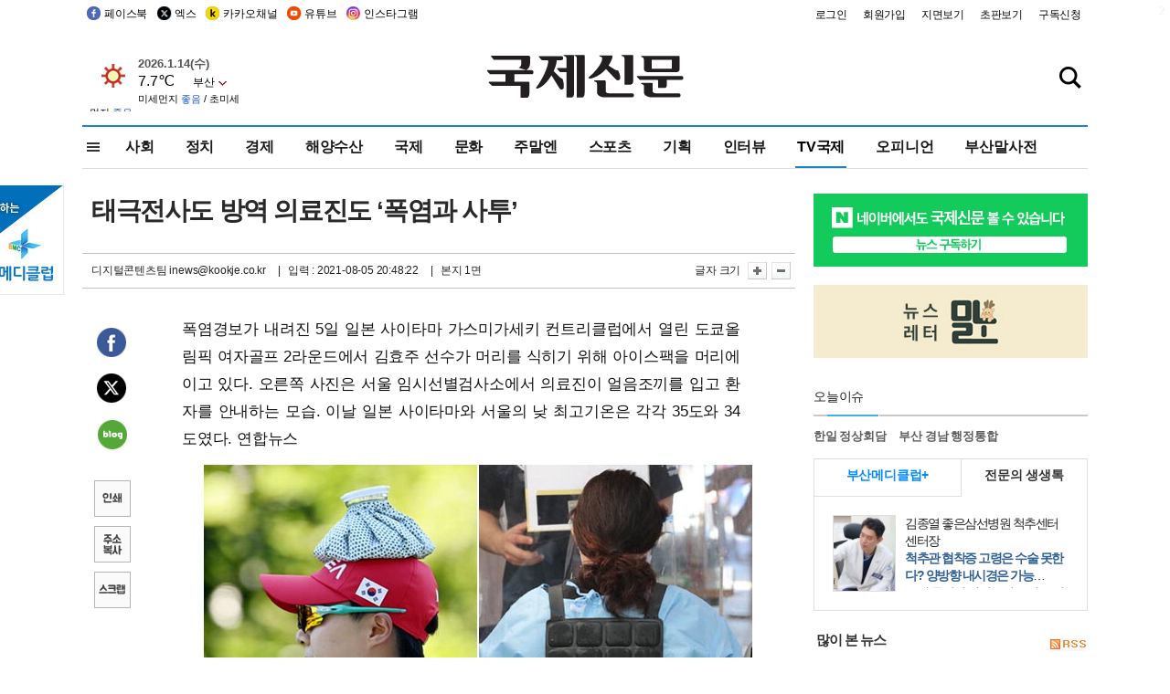

--- FILE ---
content_type: text/html; charset=utf-8
request_url: https://www.google.com/recaptcha/api2/aframe
body_size: 268
content:
<!DOCTYPE HTML><html><head><meta http-equiv="content-type" content="text/html; charset=UTF-8"></head><body><script nonce="y0mr2ER4WqRmqKW5FMke1g">/** Anti-fraud and anti-abuse applications only. See google.com/recaptcha */ try{var clients={'sodar':'https://pagead2.googlesyndication.com/pagead/sodar?'};window.addEventListener("message",function(a){try{if(a.source===window.parent){var b=JSON.parse(a.data);var c=clients[b['id']];if(c){var d=document.createElement('img');d.src=c+b['params']+'&rc='+(localStorage.getItem("rc::a")?sessionStorage.getItem("rc::b"):"");window.document.body.appendChild(d);sessionStorage.setItem("rc::e",parseInt(sessionStorage.getItem("rc::e")||0)+1);localStorage.setItem("rc::h",'1768364530731');}}}catch(b){}});window.parent.postMessage("_grecaptcha_ready", "*");}catch(b){}</script></body></html>